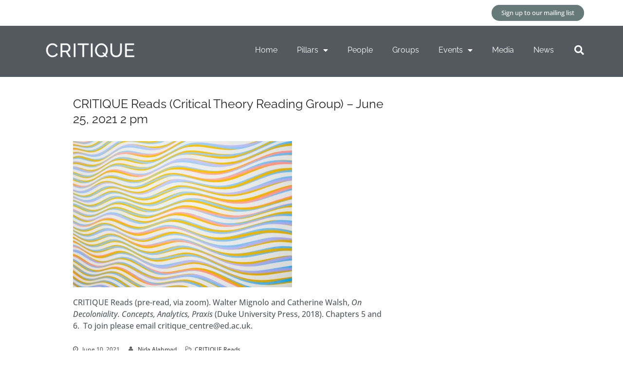

--- FILE ---
content_type: text/html; charset=UTF-8
request_url: https://critique.sps.ed.ac.uk/critique-reads-critical-theory-reading-group-june-25-2021-2-pm/
body_size: 62791
content:
<!DOCTYPE html>
<html lang="en-US">
<head>
	<meta charset="UTF-8">
	<meta name="viewport" content="width=device-width, initial-scale=1.0">
	<title>CRITIQUE Reads (Critical Theory Reading Group) – June 25, 2021 2 pm &#8211; CRITIQUE</title>
<meta name='robots' content='max-image-preview:large' />
<link rel="alternate" type="application/rss+xml" title="CRITIQUE &raquo; Feed" href="https://critique.sps.ed.ac.uk/feed/" />
<link rel="alternate" type="application/rss+xml" title="CRITIQUE &raquo; Comments Feed" href="https://critique.sps.ed.ac.uk/comments/feed/" />
<script type="text/javascript">
/* <![CDATA[ */
window._wpemojiSettings = {"baseUrl":"https:\/\/s.w.org\/images\/core\/emoji\/15.0.3\/72x72\/","ext":".png","svgUrl":"https:\/\/s.w.org\/images\/core\/emoji\/15.0.3\/svg\/","svgExt":".svg","source":{"concatemoji":"https:\/\/critique.sps.ed.ac.uk\/wp-includes\/js\/wp-emoji-release.min.js?ver=6.5.7"}};
/*! This file is auto-generated */
!function(i,n){var o,s,e;function c(e){try{var t={supportTests:e,timestamp:(new Date).valueOf()};sessionStorage.setItem(o,JSON.stringify(t))}catch(e){}}function p(e,t,n){e.clearRect(0,0,e.canvas.width,e.canvas.height),e.fillText(t,0,0);var t=new Uint32Array(e.getImageData(0,0,e.canvas.width,e.canvas.height).data),r=(e.clearRect(0,0,e.canvas.width,e.canvas.height),e.fillText(n,0,0),new Uint32Array(e.getImageData(0,0,e.canvas.width,e.canvas.height).data));return t.every(function(e,t){return e===r[t]})}function u(e,t,n){switch(t){case"flag":return n(e,"\ud83c\udff3\ufe0f\u200d\u26a7\ufe0f","\ud83c\udff3\ufe0f\u200b\u26a7\ufe0f")?!1:!n(e,"\ud83c\uddfa\ud83c\uddf3","\ud83c\uddfa\u200b\ud83c\uddf3")&&!n(e,"\ud83c\udff4\udb40\udc67\udb40\udc62\udb40\udc65\udb40\udc6e\udb40\udc67\udb40\udc7f","\ud83c\udff4\u200b\udb40\udc67\u200b\udb40\udc62\u200b\udb40\udc65\u200b\udb40\udc6e\u200b\udb40\udc67\u200b\udb40\udc7f");case"emoji":return!n(e,"\ud83d\udc26\u200d\u2b1b","\ud83d\udc26\u200b\u2b1b")}return!1}function f(e,t,n){var r="undefined"!=typeof WorkerGlobalScope&&self instanceof WorkerGlobalScope?new OffscreenCanvas(300,150):i.createElement("canvas"),a=r.getContext("2d",{willReadFrequently:!0}),o=(a.textBaseline="top",a.font="600 32px Arial",{});return e.forEach(function(e){o[e]=t(a,e,n)}),o}function t(e){var t=i.createElement("script");t.src=e,t.defer=!0,i.head.appendChild(t)}"undefined"!=typeof Promise&&(o="wpEmojiSettingsSupports",s=["flag","emoji"],n.supports={everything:!0,everythingExceptFlag:!0},e=new Promise(function(e){i.addEventListener("DOMContentLoaded",e,{once:!0})}),new Promise(function(t){var n=function(){try{var e=JSON.parse(sessionStorage.getItem(o));if("object"==typeof e&&"number"==typeof e.timestamp&&(new Date).valueOf()<e.timestamp+604800&&"object"==typeof e.supportTests)return e.supportTests}catch(e){}return null}();if(!n){if("undefined"!=typeof Worker&&"undefined"!=typeof OffscreenCanvas&&"undefined"!=typeof URL&&URL.createObjectURL&&"undefined"!=typeof Blob)try{var e="postMessage("+f.toString()+"("+[JSON.stringify(s),u.toString(),p.toString()].join(",")+"));",r=new Blob([e],{type:"text/javascript"}),a=new Worker(URL.createObjectURL(r),{name:"wpTestEmojiSupports"});return void(a.onmessage=function(e){c(n=e.data),a.terminate(),t(n)})}catch(e){}c(n=f(s,u,p))}t(n)}).then(function(e){for(var t in e)n.supports[t]=e[t],n.supports.everything=n.supports.everything&&n.supports[t],"flag"!==t&&(n.supports.everythingExceptFlag=n.supports.everythingExceptFlag&&n.supports[t]);n.supports.everythingExceptFlag=n.supports.everythingExceptFlag&&!n.supports.flag,n.DOMReady=!1,n.readyCallback=function(){n.DOMReady=!0}}).then(function(){return e}).then(function(){var e;n.supports.everything||(n.readyCallback(),(e=n.source||{}).concatemoji?t(e.concatemoji):e.wpemoji&&e.twemoji&&(t(e.twemoji),t(e.wpemoji)))}))}((window,document),window._wpemojiSettings);
/* ]]> */
</script>
			<style>
			#wp-admin-bar-layers-edit-layout .ab-icon:before{
				font-family: "layers-interface" !important;
				content: "\e62f" !important;
				font-size: 16px !important;
			}
			</style>
		<link rel='stylesheet' id='premium-addons-css' href='https://critique.sps.ed.ac.uk/wp-content/plugins/premium-addons-for-elementor/assets/frontend/min-css/premium-addons.min.css?ver=4.11.46' type='text/css' media='all' />
<style id='wp-emoji-styles-inline-css' type='text/css'>

	img.wp-smiley, img.emoji {
		display: inline !important;
		border: none !important;
		box-shadow: none !important;
		height: 1em !important;
		width: 1em !important;
		margin: 0 0.07em !important;
		vertical-align: -0.1em !important;
		background: none !important;
		padding: 0 !important;
	}
</style>
<link rel='stylesheet' id='wp-block-library-css' href='https://critique.sps.ed.ac.uk/wp-includes/css/dist/block-library/style.min.css?ver=6.5.7' type='text/css' media='all' />
<style id='classic-theme-styles-inline-css' type='text/css'>
/*! This file is auto-generated */
.wp-block-button__link{color:#fff;background-color:#32373c;border-radius:9999px;box-shadow:none;text-decoration:none;padding:calc(.667em + 2px) calc(1.333em + 2px);font-size:1.125em}.wp-block-file__button{background:#32373c;color:#fff;text-decoration:none}
</style>
<style id='global-styles-inline-css' type='text/css'>
body{--wp--preset--color--black: #000000;--wp--preset--color--cyan-bluish-gray: #abb8c3;--wp--preset--color--white: #ffffff;--wp--preset--color--pale-pink: #f78da7;--wp--preset--color--vivid-red: #cf2e2e;--wp--preset--color--luminous-vivid-orange: #ff6900;--wp--preset--color--luminous-vivid-amber: #fcb900;--wp--preset--color--light-green-cyan: #7bdcb5;--wp--preset--color--vivid-green-cyan: #00d084;--wp--preset--color--pale-cyan-blue: #8ed1fc;--wp--preset--color--vivid-cyan-blue: #0693e3;--wp--preset--color--vivid-purple: #9b51e0;--wp--preset--gradient--vivid-cyan-blue-to-vivid-purple: linear-gradient(135deg,rgba(6,147,227,1) 0%,rgb(155,81,224) 100%);--wp--preset--gradient--light-green-cyan-to-vivid-green-cyan: linear-gradient(135deg,rgb(122,220,180) 0%,rgb(0,208,130) 100%);--wp--preset--gradient--luminous-vivid-amber-to-luminous-vivid-orange: linear-gradient(135deg,rgba(252,185,0,1) 0%,rgba(255,105,0,1) 100%);--wp--preset--gradient--luminous-vivid-orange-to-vivid-red: linear-gradient(135deg,rgba(255,105,0,1) 0%,rgb(207,46,46) 100%);--wp--preset--gradient--very-light-gray-to-cyan-bluish-gray: linear-gradient(135deg,rgb(238,238,238) 0%,rgb(169,184,195) 100%);--wp--preset--gradient--cool-to-warm-spectrum: linear-gradient(135deg,rgb(74,234,220) 0%,rgb(151,120,209) 20%,rgb(207,42,186) 40%,rgb(238,44,130) 60%,rgb(251,105,98) 80%,rgb(254,248,76) 100%);--wp--preset--gradient--blush-light-purple: linear-gradient(135deg,rgb(255,206,236) 0%,rgb(152,150,240) 100%);--wp--preset--gradient--blush-bordeaux: linear-gradient(135deg,rgb(254,205,165) 0%,rgb(254,45,45) 50%,rgb(107,0,62) 100%);--wp--preset--gradient--luminous-dusk: linear-gradient(135deg,rgb(255,203,112) 0%,rgb(199,81,192) 50%,rgb(65,88,208) 100%);--wp--preset--gradient--pale-ocean: linear-gradient(135deg,rgb(255,245,203) 0%,rgb(182,227,212) 50%,rgb(51,167,181) 100%);--wp--preset--gradient--electric-grass: linear-gradient(135deg,rgb(202,248,128) 0%,rgb(113,206,126) 100%);--wp--preset--gradient--midnight: linear-gradient(135deg,rgb(2,3,129) 0%,rgb(40,116,252) 100%);--wp--preset--font-size--small: 13px;--wp--preset--font-size--medium: 20px;--wp--preset--font-size--large: 36px;--wp--preset--font-size--x-large: 42px;--wp--preset--spacing--20: 0.44rem;--wp--preset--spacing--30: 0.67rem;--wp--preset--spacing--40: 1rem;--wp--preset--spacing--50: 1.5rem;--wp--preset--spacing--60: 2.25rem;--wp--preset--spacing--70: 3.38rem;--wp--preset--spacing--80: 5.06rem;--wp--preset--shadow--natural: 6px 6px 9px rgba(0, 0, 0, 0.2);--wp--preset--shadow--deep: 12px 12px 50px rgba(0, 0, 0, 0.4);--wp--preset--shadow--sharp: 6px 6px 0px rgba(0, 0, 0, 0.2);--wp--preset--shadow--outlined: 6px 6px 0px -3px rgba(255, 255, 255, 1), 6px 6px rgba(0, 0, 0, 1);--wp--preset--shadow--crisp: 6px 6px 0px rgba(0, 0, 0, 1);}:where(.is-layout-flex){gap: 0.5em;}:where(.is-layout-grid){gap: 0.5em;}body .is-layout-flex{display: flex;}body .is-layout-flex{flex-wrap: wrap;align-items: center;}body .is-layout-flex > *{margin: 0;}body .is-layout-grid{display: grid;}body .is-layout-grid > *{margin: 0;}:where(.wp-block-columns.is-layout-flex){gap: 2em;}:where(.wp-block-columns.is-layout-grid){gap: 2em;}:where(.wp-block-post-template.is-layout-flex){gap: 1.25em;}:where(.wp-block-post-template.is-layout-grid){gap: 1.25em;}.has-black-color{color: var(--wp--preset--color--black) !important;}.has-cyan-bluish-gray-color{color: var(--wp--preset--color--cyan-bluish-gray) !important;}.has-white-color{color: var(--wp--preset--color--white) !important;}.has-pale-pink-color{color: var(--wp--preset--color--pale-pink) !important;}.has-vivid-red-color{color: var(--wp--preset--color--vivid-red) !important;}.has-luminous-vivid-orange-color{color: var(--wp--preset--color--luminous-vivid-orange) !important;}.has-luminous-vivid-amber-color{color: var(--wp--preset--color--luminous-vivid-amber) !important;}.has-light-green-cyan-color{color: var(--wp--preset--color--light-green-cyan) !important;}.has-vivid-green-cyan-color{color: var(--wp--preset--color--vivid-green-cyan) !important;}.has-pale-cyan-blue-color{color: var(--wp--preset--color--pale-cyan-blue) !important;}.has-vivid-cyan-blue-color{color: var(--wp--preset--color--vivid-cyan-blue) !important;}.has-vivid-purple-color{color: var(--wp--preset--color--vivid-purple) !important;}.has-black-background-color{background-color: var(--wp--preset--color--black) !important;}.has-cyan-bluish-gray-background-color{background-color: var(--wp--preset--color--cyan-bluish-gray) !important;}.has-white-background-color{background-color: var(--wp--preset--color--white) !important;}.has-pale-pink-background-color{background-color: var(--wp--preset--color--pale-pink) !important;}.has-vivid-red-background-color{background-color: var(--wp--preset--color--vivid-red) !important;}.has-luminous-vivid-orange-background-color{background-color: var(--wp--preset--color--luminous-vivid-orange) !important;}.has-luminous-vivid-amber-background-color{background-color: var(--wp--preset--color--luminous-vivid-amber) !important;}.has-light-green-cyan-background-color{background-color: var(--wp--preset--color--light-green-cyan) !important;}.has-vivid-green-cyan-background-color{background-color: var(--wp--preset--color--vivid-green-cyan) !important;}.has-pale-cyan-blue-background-color{background-color: var(--wp--preset--color--pale-cyan-blue) !important;}.has-vivid-cyan-blue-background-color{background-color: var(--wp--preset--color--vivid-cyan-blue) !important;}.has-vivid-purple-background-color{background-color: var(--wp--preset--color--vivid-purple) !important;}.has-black-border-color{border-color: var(--wp--preset--color--black) !important;}.has-cyan-bluish-gray-border-color{border-color: var(--wp--preset--color--cyan-bluish-gray) !important;}.has-white-border-color{border-color: var(--wp--preset--color--white) !important;}.has-pale-pink-border-color{border-color: var(--wp--preset--color--pale-pink) !important;}.has-vivid-red-border-color{border-color: var(--wp--preset--color--vivid-red) !important;}.has-luminous-vivid-orange-border-color{border-color: var(--wp--preset--color--luminous-vivid-orange) !important;}.has-luminous-vivid-amber-border-color{border-color: var(--wp--preset--color--luminous-vivid-amber) !important;}.has-light-green-cyan-border-color{border-color: var(--wp--preset--color--light-green-cyan) !important;}.has-vivid-green-cyan-border-color{border-color: var(--wp--preset--color--vivid-green-cyan) !important;}.has-pale-cyan-blue-border-color{border-color: var(--wp--preset--color--pale-cyan-blue) !important;}.has-vivid-cyan-blue-border-color{border-color: var(--wp--preset--color--vivid-cyan-blue) !important;}.has-vivid-purple-border-color{border-color: var(--wp--preset--color--vivid-purple) !important;}.has-vivid-cyan-blue-to-vivid-purple-gradient-background{background: var(--wp--preset--gradient--vivid-cyan-blue-to-vivid-purple) !important;}.has-light-green-cyan-to-vivid-green-cyan-gradient-background{background: var(--wp--preset--gradient--light-green-cyan-to-vivid-green-cyan) !important;}.has-luminous-vivid-amber-to-luminous-vivid-orange-gradient-background{background: var(--wp--preset--gradient--luminous-vivid-amber-to-luminous-vivid-orange) !important;}.has-luminous-vivid-orange-to-vivid-red-gradient-background{background: var(--wp--preset--gradient--luminous-vivid-orange-to-vivid-red) !important;}.has-very-light-gray-to-cyan-bluish-gray-gradient-background{background: var(--wp--preset--gradient--very-light-gray-to-cyan-bluish-gray) !important;}.has-cool-to-warm-spectrum-gradient-background{background: var(--wp--preset--gradient--cool-to-warm-spectrum) !important;}.has-blush-light-purple-gradient-background{background: var(--wp--preset--gradient--blush-light-purple) !important;}.has-blush-bordeaux-gradient-background{background: var(--wp--preset--gradient--blush-bordeaux) !important;}.has-luminous-dusk-gradient-background{background: var(--wp--preset--gradient--luminous-dusk) !important;}.has-pale-ocean-gradient-background{background: var(--wp--preset--gradient--pale-ocean) !important;}.has-electric-grass-gradient-background{background: var(--wp--preset--gradient--electric-grass) !important;}.has-midnight-gradient-background{background: var(--wp--preset--gradient--midnight) !important;}.has-small-font-size{font-size: var(--wp--preset--font-size--small) !important;}.has-medium-font-size{font-size: var(--wp--preset--font-size--medium) !important;}.has-large-font-size{font-size: var(--wp--preset--font-size--large) !important;}.has-x-large-font-size{font-size: var(--wp--preset--font-size--x-large) !important;}
.wp-block-navigation a:where(:not(.wp-element-button)){color: inherit;}
:where(.wp-block-post-template.is-layout-flex){gap: 1.25em;}:where(.wp-block-post-template.is-layout-grid){gap: 1.25em;}
:where(.wp-block-columns.is-layout-flex){gap: 2em;}:where(.wp-block-columns.is-layout-grid){gap: 2em;}
.wp-block-pullquote{font-size: 1.5em;line-height: 1.6;}
</style>
<link rel='stylesheet' id='layers-framework-css' href='https://critique.sps.ed.ac.uk/wp-content/themes/layers-elementor/assets/css/framework.css?ver=1.0.2' type='text/css' media='all' />
<link rel='stylesheet' id='layers-components-css' href='https://critique.sps.ed.ac.uk/wp-content/themes/layers-elementor/assets/css/components.css?ver=1.0.2' type='text/css' media='all' />
<link rel='stylesheet' id='layers-responsive-css' href='https://critique.sps.ed.ac.uk/wp-content/themes/layers-elementor/assets/css/responsive.css?ver=1.0.2' type='text/css' media='all' />
<link rel='stylesheet' id='layers-icon-fonts-css' href='https://critique.sps.ed.ac.uk/wp-content/themes/layers-elementor/assets/css/layers-icons.css?ver=1.0.2' type='text/css' media='all' />
<link rel='stylesheet' id='layers-pro-css' href='https://critique.sps.ed.ac.uk/wp-content/themes/layers-elementor/assets/css/layers-pro.css?ver=1.0.2' type='text/css' media='all' />
<link rel='stylesheet' id='elementor-frontend-css' href='https://critique.sps.ed.ac.uk/wp-content/plugins/elementor/assets/css/frontend.min.css?ver=3.29.2' type='text/css' media='all' />
<link rel='stylesheet' id='widget-image-css' href='https://critique.sps.ed.ac.uk/wp-content/plugins/elementor/assets/css/widget-image.min.css?ver=3.29.2' type='text/css' media='all' />
<link rel='stylesheet' id='widget-nav-menu-css' href='https://critique.sps.ed.ac.uk/wp-content/plugins/elementor-pro/assets/css/widget-nav-menu.min.css?ver=3.27.0' type='text/css' media='all' />
<link rel='stylesheet' id='widget-search-form-css' href='https://critique.sps.ed.ac.uk/wp-content/plugins/elementor-pro/assets/css/widget-search-form.min.css?ver=3.27.0' type='text/css' media='all' />
<link rel='stylesheet' id='elementor-icons-shared-0-css' href='https://critique.sps.ed.ac.uk/wp-content/plugins/elementor/assets/lib/font-awesome/css/fontawesome.min.css?ver=5.15.3' type='text/css' media='all' />
<link rel='stylesheet' id='elementor-icons-fa-solid-css' href='https://critique.sps.ed.ac.uk/wp-content/plugins/elementor/assets/lib/font-awesome/css/solid.min.css?ver=5.15.3' type='text/css' media='all' />
<link rel='stylesheet' id='widget-divider-css' href='https://critique.sps.ed.ac.uk/wp-content/plugins/elementor/assets/css/widget-divider.min.css?ver=3.29.2' type='text/css' media='all' />
<link rel='stylesheet' id='widget-social-icons-css' href='https://critique.sps.ed.ac.uk/wp-content/plugins/elementor/assets/css/widget-social-icons.min.css?ver=3.29.2' type='text/css' media='all' />
<link rel='stylesheet' id='e-apple-webkit-css' href='https://critique.sps.ed.ac.uk/wp-content/plugins/elementor/assets/css/conditionals/apple-webkit.min.css?ver=3.29.2' type='text/css' media='all' />
<link rel='stylesheet' id='widget-icon-list-css' href='https://critique.sps.ed.ac.uk/wp-content/plugins/elementor/assets/css/widget-icon-list.min.css?ver=3.29.2' type='text/css' media='all' />
<link rel='stylesheet' id='e-shapes-css' href='https://critique.sps.ed.ac.uk/wp-content/plugins/elementor/assets/css/conditionals/shapes.min.css?ver=3.29.2' type='text/css' media='all' />
<link rel='stylesheet' id='widget-heading-css' href='https://critique.sps.ed.ac.uk/wp-content/plugins/elementor/assets/css/widget-heading.min.css?ver=3.29.2' type='text/css' media='all' />
<link rel='stylesheet' id='elementor-icons-css' href='https://critique.sps.ed.ac.uk/wp-content/plugins/elementor/assets/lib/eicons/css/elementor-icons.min.css?ver=5.40.0' type='text/css' media='all' />
<link rel='stylesheet' id='elementor-post-13-css' href='https://critique.sps.ed.ac.uk/wp-content/uploads/elementor/css/post-13.css?ver=1734670186' type='text/css' media='all' />
<link rel='stylesheet' id='elementor-post-114-css' href='https://critique.sps.ed.ac.uk/wp-content/uploads/elementor/css/post-114.css?ver=1734670187' type='text/css' media='all' />
<link rel='stylesheet' id='elementor-post-23-css' href='https://critique.sps.ed.ac.uk/wp-content/uploads/elementor/css/post-23.css?ver=1749395208' type='text/css' media='all' />
<link rel='stylesheet' id='layers-style-css' href='https://critique.sps.ed.ac.uk/wp-content/themes/layers-elementor/style.css?ver=1.0.2' type='text/css' media='all' />
<link rel='stylesheet' id='elementor-gf-local-roboto-css' href='https://critique.sps.ed.ac.uk/wp-content/uploads/elementor/google-fonts/css/roboto.css?ver=1742273286' type='text/css' media='all' />
<link rel='stylesheet' id='elementor-gf-local-robotoslab-css' href='https://critique.sps.ed.ac.uk/wp-content/uploads/elementor/google-fonts/css/robotoslab.css?ver=1742273290' type='text/css' media='all' />
<link rel='stylesheet' id='elementor-gf-local-opensans-css' href='https://critique.sps.ed.ac.uk/wp-content/uploads/elementor/google-fonts/css/opensans.css?ver=1742273300' type='text/css' media='all' />
<link rel='stylesheet' id='elementor-gf-local-raleway-css' href='https://critique.sps.ed.ac.uk/wp-content/uploads/elementor/google-fonts/css/raleway.css?ver=1742273306' type='text/css' media='all' />
<link rel='stylesheet' id='elementor-icons-fa-brands-css' href='https://critique.sps.ed.ac.uk/wp-content/plugins/elementor/assets/lib/font-awesome/css/brands.min.css?ver=5.15.3' type='text/css' media='all' />
<link rel='stylesheet' id='elementor-icons-fa-regular-css' href='https://critique.sps.ed.ac.uk/wp-content/plugins/elementor/assets/lib/font-awesome/css/regular.min.css?ver=5.15.3' type='text/css' media='all' />
<script type="text/javascript" src="https://critique.sps.ed.ac.uk/wp-includes/js/jquery/jquery.min.js?ver=3.7.1" id="jquery-core-js"></script>
<script type="text/javascript" src="https://critique.sps.ed.ac.uk/wp-includes/js/jquery/jquery-migrate.min.js?ver=3.4.1" id="jquery-migrate-js"></script>
<script type="text/javascript" src="https://critique.sps.ed.ac.uk/wp-content/themes/layers-elementor/assets/js/plugins.js?ver=1.0.2" id="layers-plugins-js"></script>
<script type="text/javascript" id="layers-framework-js-extra">
/* <![CDATA[ */
var layers_script_settings = {"header_sticky_breakpoint":"270"};
/* ]]> */
</script>
<script type="text/javascript" src="https://critique.sps.ed.ac.uk/wp-content/themes/layers-elementor/assets/js/layers.framework.js?ver=1.0.2" id="layers-framework-js"></script>
<script type="text/javascript" src="https://critique.sps.ed.ac.uk/wp-content/themes/layers-elementor/assets/js/layers-pro.js?ver=1.0.2" id="layers-pro-js"></script>
<link rel="https://api.w.org/" href="https://critique.sps.ed.ac.uk/wp-json/" /><link rel="alternate" type="application/json" href="https://critique.sps.ed.ac.uk/wp-json/wp/v2/posts/1338" /><link rel="EditURI" type="application/rsd+xml" title="RSD" href="https://critique.sps.ed.ac.uk/xmlrpc.php?rsd" />
<meta name="generator" content="WordPress 6.5.7" />
<link rel="canonical" href="https://critique.sps.ed.ac.uk/critique-reads-critical-theory-reading-group-june-25-2021-2-pm/" />
<link rel='shortlink' href='https://critique.sps.ed.ac.uk/?p=1338' />
<link rel="alternate" type="application/json+oembed" href="https://critique.sps.ed.ac.uk/wp-json/oembed/1.0/embed?url=https%3A%2F%2Fcritique.sps.ed.ac.uk%2Fcritique-reads-critical-theory-reading-group-june-25-2021-2-pm%2F" />
<link rel="alternate" type="text/xml+oembed" href="https://critique.sps.ed.ac.uk/wp-json/oembed/1.0/embed?url=https%3A%2F%2Fcritique.sps.ed.ac.uk%2Fcritique-reads-critical-theory-reading-group-june-25-2021-2-pm%2F&#038;format=xml" />
<!-- Analytics by WP Statistics - https://wp-statistics.com -->
<style type="text/css" id="layers-inline-styles-header">

 .header-site.invert .nav-horizontal > ul > li > a, .header-site .nav-horizontal > ul > li > a, .header-search a { border-radius: 4px;} 

 input[type="button"], input[type="submit"], button, .button, .form-submit input[type="submit"] { border-width: 0px;border-radius: 4px;} 

 .invert input[type="button"], .invert input[type="submit"], .invert button, .invert .button, .invert .form-submit input[type="submit"] { border-width: 0px;border-radius: 0px;} 

 .header-site, .header-site.header-sticky { background-color: #F3F3F3;} 

.footer-site {background-color: #F3F3F3;}

.sidebar .well {background-color: #FFFFFF;}</style>			<meta property="og:title" content="CRITIQUE Reads (Critical Theory Reading Group) – June 25, 2021 2 pm" />
							<meta property="og:description" content="CRITIQUE Reads (pre-read, via zoom). Walter Mignolo and Catherine Walsh, On Decoloniality. Concepts, Analytics, Praxis (Duke University Press, 2018). Chapters 5 and 6.  To join please email critique_centre@ed.ac.uk." />
						<meta property="og:type" content="website" />
			<meta property="og:url" content="https://critique.sps.ed.ac.uk/critique-reads-critical-theory-reading-group-june-25-2021-2-pm/" />
							<meta property="og:image" content="https://critique.sps.ed.ac.uk/wp-content/uploads/2021/05/pexels-dom-j-310452.jpg" />
					<meta name="generator" content="Elementor 3.29.2; features: additional_custom_breakpoints, e_local_google_fonts; settings: css_print_method-external, google_font-enabled, font_display-auto">
<style type="text/css">.recentcomments a{display:inline !important;padding:0 !important;margin:0 !important;}</style>			<style>
				.e-con.e-parent:nth-of-type(n+4):not(.e-lazyloaded):not(.e-no-lazyload),
				.e-con.e-parent:nth-of-type(n+4):not(.e-lazyloaded):not(.e-no-lazyload) * {
					background-image: none !important;
				}
				@media screen and (max-height: 1024px) {
					.e-con.e-parent:nth-of-type(n+3):not(.e-lazyloaded):not(.e-no-lazyload),
					.e-con.e-parent:nth-of-type(n+3):not(.e-lazyloaded):not(.e-no-lazyload) * {
						background-image: none !important;
					}
				}
				@media screen and (max-height: 640px) {
					.e-con.e-parent:nth-of-type(n+2):not(.e-lazyloaded):not(.e-no-lazyload),
					.e-con.e-parent:nth-of-type(n+2):not(.e-lazyloaded):not(.e-no-lazyload) * {
						background-image: none !important;
					}
				}
			</style>
			<link rel="icon" href="https://critique.sps.ed.ac.uk/wp-content/uploads/2020/08/cropped-favicon-32x32.jpg" sizes="32x32" />
<link rel="icon" href="https://critique.sps.ed.ac.uk/wp-content/uploads/2020/08/cropped-favicon-192x192.jpg" sizes="192x192" />
<link rel="apple-touch-icon" href="https://critique.sps.ed.ac.uk/wp-content/uploads/2020/08/cropped-favicon-180x180.jpg" />
<meta name="msapplication-TileImage" content="https://critique.sps.ed.ac.uk/wp-content/uploads/2020/08/cropped-favicon-270x270.jpg" />
		<style type="text/css" id="wp-custom-css">
			div.layers-content-main {padding-top: 0; padding-bottom: 20px;}
h5.meta-info {
	display: none;
}
.section-title.large .heading {
    font-size: 2.5rem;
    line-height: 1.25;
		margin-top: 40px;
}

.profile-block {
	background-color: #6E7D80;
}

.profile-block a {
	color: #FFF !important;
}		</style>
		</head>
<body class="post-template-default single single-post postid-1338 single-format-standard wp-custom-logo body-header-logo-left layers-post-page right-sidebar layers-pro-active layers-animate opacity-0 elementor-default elementor-kit-13">
	<div class="wrapper invert off-canvas-right" id="off-canvas-right">
    <a class="close-canvas" data-toggle="#off-canvas-right" data-toggle-class="open">
        <i class="l-close"></i>
        Close    </a>

    <div class="content nav-mobile clearfix">
        <nav class="nav nav-vertical"><ul id="menu-main-menu" class="menu"><li id="menu-item-120" class="menu-item menu-item-type-post_type menu-item-object-page menu-item-home menu-item-120"><a href="https://critique.sps.ed.ac.uk/">Home</a></li>
<li id="menu-item-265" class="menu-item menu-item-type-post_type menu-item-object-page menu-item-has-children menu-item-265"><a href="https://critique.sps.ed.ac.uk/pillars/">Pillars</a>
<ul class="sub-menu">
	<li id="menu-item-268" class="menu-item menu-item-type-post_type menu-item-object-page menu-item-268"><a href="https://critique.sps.ed.ac.uk/ethics/">Ethics</a></li>
	<li id="menu-item-267" class="menu-item menu-item-type-post_type menu-item-object-page menu-item-267"><a href="https://critique.sps.ed.ac.uk/critique/">Critique</a></li>
	<li id="menu-item-266" class="menu-item menu-item-type-post_type menu-item-object-page menu-item-266"><a href="https://critique.sps.ed.ac.uk/praxis/">Praxis</a></li>
</ul>
</li>
<li id="menu-item-121" class="menu-item menu-item-type-post_type menu-item-object-page menu-item-121"><a href="https://critique.sps.ed.ac.uk/people/">People</a></li>
<li id="menu-item-2403" class="menu-item menu-item-type-post_type menu-item-object-page menu-item-2403"><a href="https://critique.sps.ed.ac.uk/groups/">Groups</a></li>
<li id="menu-item-559" class="menu-item menu-item-type-post_type menu-item-object-page menu-item-has-children menu-item-559"><a href="https://critique.sps.ed.ac.uk/category-events-past-events/">Events</a>
<ul class="sub-menu">
	<li id="menu-item-578" class="menu-item menu-item-type-taxonomy menu-item-object-category menu-item-578"><a href="https://critique.sps.ed.ac.uk/category/events/seminars-and-workshops/">Lectures, Seminars and Workshops</a></li>
	<li id="menu-item-582" class="menu-item menu-item-type-taxonomy menu-item-object-category current-post-ancestor current-menu-parent current-post-parent menu-item-582"><a href="https://critique.sps.ed.ac.uk/category/events/critique-reads/">CRITIQUE Reads</a></li>
	<li id="menu-item-2045" class="menu-item menu-item-type-post_type menu-item-object-page menu-item-2045"><a href="https://critique.sps.ed.ac.uk/critique-writes/">CRITIQUE Writes | March &#8211; May 2024</a></li>
	<li id="menu-item-929" class="menu-item menu-item-type-taxonomy menu-item-object-category menu-item-929"><a href="https://critique.sps.ed.ac.uk/category/events/past-events/">Past Events</a></li>
</ul>
</li>
<li id="menu-item-737" class="menu-item menu-item-type-taxonomy menu-item-object-category menu-item-737"><a href="https://critique.sps.ed.ac.uk/category/events/exchanges/">Media</a></li>
<li id="menu-item-376" class="menu-item menu-item-type-taxonomy menu-item-object-category menu-item-376"><a href="https://critique.sps.ed.ac.uk/category/news/">News</a></li>
</ul></nav>    </div>
    <aside id="search-2" class="content widget widget_search"><form role="search" method="get" class="search-form" action="https://critique.sps.ed.ac.uk/">
				<label>
					<span class="screen-reader-text">Search for:</span>
					<input type="search" class="search-field" placeholder="Search &hellip;" value="" name="s" />
				</label>
				<input type="submit" class="search-submit" value="Search" />
			</form></aside>
		<aside id="recent-posts-2" class="content widget widget_recent_entries">
		<h5 class="section-nav-title">Recent Posts</h5>
		<ul>
											<li>
					<a href="https://critique.sps.ed.ac.uk/the-stale-grammar-of-the-settler-colonialism-framing-nida-alahmad-5-nov/">The Stale Grammar of the Settler-Colonialism Framing in the Palestine/Israel Context &#8211; Nida Alahmad (5 Nov)</a>
											<span class="post-date">October 14, 2025</span>
									</li>
											<li>
					<a href="https://critique.sps.ed.ac.uk/pets-power-and-legitimacy-critique-ptrg-seminar-29th-oct/">Teaching and learning in a world on fire &#8211; CRITIQUE-PTRG Seminar (29th Oct)</a>
											<span class="post-date">October 14, 2025</span>
									</li>
											<li>
					<a href="https://critique.sps.ed.ac.uk/habits-of-affluence-ptrg-critique-seminar-with-jan-slaby-22-oct/">Habits of Affluence &#8211; PTRG-CRITIQUE Seminar with Jan Slaby (22 Oct)</a>
											<span class="post-date">October 13, 2025</span>
									</li>
											<li>
					<a href="https://critique.sps.ed.ac.uk/misunderstanding-anticolonial-solidarity-critique-ptrg-seminar-with-jared-holley-08-october/">(Mis)understanding (Anti)colonial Solidarity &#8211; CRITIQUE-PTRG Seminar with Jared Holley (08 October)</a>
											<span class="post-date">October 12, 2025</span>
									</li>
											<li>
					<a href="https://critique.sps.ed.ac.uk/pets-power-and-legitimacy-critique-eehn-reading-group-20th-nov/">Pets, Power, and Legitimacy &#8211; CRITIQUE-EEHN Reading Group (20th Nov)</a>
											<span class="post-date">October 12, 2025</span>
									</li>
					</ul>

		</aside><aside id="recent-comments-2" class="content widget widget_recent_comments"><h5 class="section-nav-title">Recent Comments</h5><ul id="recentcomments"></ul></aside></div>		<div class="wrapper-site">
				<div data-elementor-type="header" data-elementor-id="114" class="elementor elementor-114 elementor-location-header" data-elementor-post-type="elementor_library">
					<section class="elementor-section elementor-top-section elementor-element elementor-element-410fc36 elementor-section-boxed elementor-section-height-default elementor-section-height-default" data-id="410fc36" data-element_type="section">
						<div class="elementor-container elementor-column-gap-default">
					<div class="elementor-column elementor-col-50 elementor-top-column elementor-element elementor-element-9fc112f" data-id="9fc112f" data-element_type="column">
			<div class="elementor-widget-wrap">
							</div>
		</div>
				<div class="elementor-column elementor-col-50 elementor-top-column elementor-element elementor-element-a0c9a00" data-id="a0c9a00" data-element_type="column">
			<div class="elementor-widget-wrap elementor-element-populated">
						<div class="elementor-element elementor-element-3ed1c2a elementor-align-right elementor-widget elementor-widget-button" data-id="3ed1c2a" data-element_type="widget" data-widget_type="button.default">
				<div class="elementor-widget-container">
									<div class="elementor-button-wrapper">
					<a class="elementor-button elementor-button-link elementor-size-xs" href="/mailing">
						<span class="elementor-button-content-wrapper">
									<span class="elementor-button-text">Sign up to our mailing list</span>
					</span>
					</a>
				</div>
								</div>
				</div>
					</div>
		</div>
					</div>
		</section>
				<header class="elementor-section elementor-top-section elementor-element elementor-element-4ae213a0 elementor-section-content-middle elementor-section-height-min-height elementor-section-boxed elementor-section-height-default elementor-section-items-middle" data-id="4ae213a0" data-element_type="section" data-settings="{&quot;background_background&quot;:&quot;classic&quot;}">
						<div class="elementor-container elementor-column-gap-no">
					<div class="elementor-column elementor-col-25 elementor-top-column elementor-element elementor-element-30c15705" data-id="30c15705" data-element_type="column">
			<div class="elementor-widget-wrap elementor-element-populated">
						<div class="elementor-element elementor-element-9738813 elementor-widget elementor-widget-theme-site-logo elementor-widget-image" data-id="9738813" data-element_type="widget" data-widget_type="theme-site-logo.default">
				<div class="elementor-widget-container">
											<a href="https://critique.sps.ed.ac.uk">
			<img width="516" height="114" src="https://critique.sps.ed.ac.uk/wp-content/uploads/2020/06/White-transparent-web@2x.png" class="attachment-full size-full wp-image-504" alt="CRITIQUE - Centre for Ethics and Critical Thought" srcset="https://critique.sps.ed.ac.uk/wp-content/uploads/2020/06/White-transparent-web@2x.png 516w, https://critique.sps.ed.ac.uk/wp-content/uploads/2020/06/White-transparent-web@2x-300x66.png 300w" sizes="(max-width: 516px) 100vw, 516px" />				</a>
											</div>
				</div>
					</div>
		</div>
				<div class="elementor-column elementor-col-50 elementor-top-column elementor-element elementor-element-30db7fa3" data-id="30db7fa3" data-element_type="column">
			<div class="elementor-widget-wrap elementor-element-populated">
						<div class="elementor-element elementor-element-40c070e2 elementor-nav-menu__align-end elementor-nav-menu--stretch elementor-nav-menu--dropdown-tablet elementor-nav-menu__text-align-aside elementor-nav-menu--toggle elementor-nav-menu--burger elementor-widget elementor-widget-nav-menu" data-id="40c070e2" data-element_type="widget" data-settings="{&quot;full_width&quot;:&quot;stretch&quot;,&quot;layout&quot;:&quot;horizontal&quot;,&quot;submenu_icon&quot;:{&quot;value&quot;:&quot;&lt;i class=\&quot;fas fa-caret-down\&quot;&gt;&lt;\/i&gt;&quot;,&quot;library&quot;:&quot;fa-solid&quot;},&quot;toggle&quot;:&quot;burger&quot;}" data-widget_type="nav-menu.default">
				<div class="elementor-widget-container">
								<nav aria-label="Menu" class="elementor-nav-menu--main elementor-nav-menu__container elementor-nav-menu--layout-horizontal e--pointer-none">
				<ul id="menu-1-40c070e2" class="elementor-nav-menu"><li class="menu-item menu-item-type-post_type menu-item-object-page menu-item-home menu-item-120"><a href="https://critique.sps.ed.ac.uk/" class="elementor-item">Home</a></li>
<li class="menu-item menu-item-type-post_type menu-item-object-page menu-item-has-children menu-item-265"><a href="https://critique.sps.ed.ac.uk/pillars/" class="elementor-item">Pillars</a>
<ul class="sub-menu elementor-nav-menu--dropdown">
	<li class="menu-item menu-item-type-post_type menu-item-object-page menu-item-268"><a href="https://critique.sps.ed.ac.uk/ethics/" class="elementor-sub-item">Ethics</a></li>
	<li class="menu-item menu-item-type-post_type menu-item-object-page menu-item-267"><a href="https://critique.sps.ed.ac.uk/critique/" class="elementor-sub-item">Critique</a></li>
	<li class="menu-item menu-item-type-post_type menu-item-object-page menu-item-266"><a href="https://critique.sps.ed.ac.uk/praxis/" class="elementor-sub-item">Praxis</a></li>
</ul>
</li>
<li class="menu-item menu-item-type-post_type menu-item-object-page menu-item-121"><a href="https://critique.sps.ed.ac.uk/people/" class="elementor-item">People</a></li>
<li class="menu-item menu-item-type-post_type menu-item-object-page menu-item-2403"><a href="https://critique.sps.ed.ac.uk/groups/" class="elementor-item">Groups</a></li>
<li class="menu-item menu-item-type-post_type menu-item-object-page menu-item-has-children menu-item-559"><a href="https://critique.sps.ed.ac.uk/category-events-past-events/" class="elementor-item">Events</a>
<ul class="sub-menu elementor-nav-menu--dropdown">
	<li class="menu-item menu-item-type-taxonomy menu-item-object-category menu-item-578"><a href="https://critique.sps.ed.ac.uk/category/events/seminars-and-workshops/" class="elementor-sub-item">Lectures, Seminars and Workshops</a></li>
	<li class="menu-item menu-item-type-taxonomy menu-item-object-category current-post-ancestor current-menu-parent current-post-parent menu-item-582"><a href="https://critique.sps.ed.ac.uk/category/events/critique-reads/" class="elementor-sub-item">CRITIQUE Reads</a></li>
	<li class="menu-item menu-item-type-post_type menu-item-object-page menu-item-2045"><a href="https://critique.sps.ed.ac.uk/critique-writes/" class="elementor-sub-item">CRITIQUE Writes | March &#8211; May 2024</a></li>
	<li class="menu-item menu-item-type-taxonomy menu-item-object-category menu-item-929"><a href="https://critique.sps.ed.ac.uk/category/events/past-events/" class="elementor-sub-item">Past Events</a></li>
</ul>
</li>
<li class="menu-item menu-item-type-taxonomy menu-item-object-category menu-item-737"><a href="https://critique.sps.ed.ac.uk/category/events/exchanges/" class="elementor-item">Media</a></li>
<li class="menu-item menu-item-type-taxonomy menu-item-object-category menu-item-376"><a href="https://critique.sps.ed.ac.uk/category/news/" class="elementor-item">News</a></li>
</ul>			</nav>
					<div class="elementor-menu-toggle" role="button" tabindex="0" aria-label="Menu Toggle" aria-expanded="false">
			<i aria-hidden="true" role="presentation" class="elementor-menu-toggle__icon--open eicon-menu-bar"></i><i aria-hidden="true" role="presentation" class="elementor-menu-toggle__icon--close eicon-close"></i>		</div>
					<nav class="elementor-nav-menu--dropdown elementor-nav-menu__container" aria-hidden="true">
				<ul id="menu-2-40c070e2" class="elementor-nav-menu"><li class="menu-item menu-item-type-post_type menu-item-object-page menu-item-home menu-item-120"><a href="https://critique.sps.ed.ac.uk/" class="elementor-item" tabindex="-1">Home</a></li>
<li class="menu-item menu-item-type-post_type menu-item-object-page menu-item-has-children menu-item-265"><a href="https://critique.sps.ed.ac.uk/pillars/" class="elementor-item" tabindex="-1">Pillars</a>
<ul class="sub-menu elementor-nav-menu--dropdown">
	<li class="menu-item menu-item-type-post_type menu-item-object-page menu-item-268"><a href="https://critique.sps.ed.ac.uk/ethics/" class="elementor-sub-item" tabindex="-1">Ethics</a></li>
	<li class="menu-item menu-item-type-post_type menu-item-object-page menu-item-267"><a href="https://critique.sps.ed.ac.uk/critique/" class="elementor-sub-item" tabindex="-1">Critique</a></li>
	<li class="menu-item menu-item-type-post_type menu-item-object-page menu-item-266"><a href="https://critique.sps.ed.ac.uk/praxis/" class="elementor-sub-item" tabindex="-1">Praxis</a></li>
</ul>
</li>
<li class="menu-item menu-item-type-post_type menu-item-object-page menu-item-121"><a href="https://critique.sps.ed.ac.uk/people/" class="elementor-item" tabindex="-1">People</a></li>
<li class="menu-item menu-item-type-post_type menu-item-object-page menu-item-2403"><a href="https://critique.sps.ed.ac.uk/groups/" class="elementor-item" tabindex="-1">Groups</a></li>
<li class="menu-item menu-item-type-post_type menu-item-object-page menu-item-has-children menu-item-559"><a href="https://critique.sps.ed.ac.uk/category-events-past-events/" class="elementor-item" tabindex="-1">Events</a>
<ul class="sub-menu elementor-nav-menu--dropdown">
	<li class="menu-item menu-item-type-taxonomy menu-item-object-category menu-item-578"><a href="https://critique.sps.ed.ac.uk/category/events/seminars-and-workshops/" class="elementor-sub-item" tabindex="-1">Lectures, Seminars and Workshops</a></li>
	<li class="menu-item menu-item-type-taxonomy menu-item-object-category current-post-ancestor current-menu-parent current-post-parent menu-item-582"><a href="https://critique.sps.ed.ac.uk/category/events/critique-reads/" class="elementor-sub-item" tabindex="-1">CRITIQUE Reads</a></li>
	<li class="menu-item menu-item-type-post_type menu-item-object-page menu-item-2045"><a href="https://critique.sps.ed.ac.uk/critique-writes/" class="elementor-sub-item" tabindex="-1">CRITIQUE Writes | March &#8211; May 2024</a></li>
	<li class="menu-item menu-item-type-taxonomy menu-item-object-category menu-item-929"><a href="https://critique.sps.ed.ac.uk/category/events/past-events/" class="elementor-sub-item" tabindex="-1">Past Events</a></li>
</ul>
</li>
<li class="menu-item menu-item-type-taxonomy menu-item-object-category menu-item-737"><a href="https://critique.sps.ed.ac.uk/category/events/exchanges/" class="elementor-item" tabindex="-1">Media</a></li>
<li class="menu-item menu-item-type-taxonomy menu-item-object-category menu-item-376"><a href="https://critique.sps.ed.ac.uk/category/news/" class="elementor-item" tabindex="-1">News</a></li>
</ul>			</nav>
						</div>
				</div>
					</div>
		</div>
				<div class="elementor-column elementor-col-25 elementor-top-column elementor-element elementor-element-3a142f72" data-id="3a142f72" data-element_type="column">
			<div class="elementor-widget-wrap elementor-element-populated">
						<div class="elementor-element elementor-element-6129cfbf elementor-search-form--skin-full_screen elementor-widget elementor-widget-search-form" data-id="6129cfbf" data-element_type="widget" data-settings="{&quot;skin&quot;:&quot;full_screen&quot;}" data-widget_type="search-form.default">
				<div class="elementor-widget-container">
							<search role="search">
			<form class="elementor-search-form" action="https://critique.sps.ed.ac.uk" method="get">
												<div class="elementor-search-form__toggle" role="button" tabindex="0" aria-label="Search">
					<i aria-hidden="true" class="fas fa-search"></i>				</div>
								<div class="elementor-search-form__container">
					<label class="elementor-screen-only" for="elementor-search-form-6129cfbf">Search</label>

					
					<input id="elementor-search-form-6129cfbf" placeholder="Search..." class="elementor-search-form__input" type="search" name="s" value="">
					
					
										<div class="dialog-lightbox-close-button dialog-close-button" role="button" tabindex="0" aria-label="Close this search box.">
						<i aria-hidden="true" class="eicon-close"></i>					</div>
									</div>
			</form>
		</search>
						</div>
				</div>
					</div>
		</div>
					</div>
		</header>
				</div>
				<section id="wrapper-content" class="wrapper-content">

		<div class="layers-content-main clearfix post-1338 post type-post status-publish format-standard has-post-thumbnail hentry category-critique-reads container">
						<div class="grid">
				
				
											<article id="post-1338" class="column span-8">
								
	<header class="section-title large post-header">
									<h5 class="meta-info"><p><span class="meta-item meta-date"><i class="l-clock-o"></i> June 10, 2021</span></p></h5>										<h1 class="heading">CRITIQUE Reads (Critical Theory Reading Group) – June 25, 2021 2 pm</h1>
			</header>

		<div class="thumbnail push-bottom post-feature-thumbnail"><img width="450" height="300" src="https://critique.sps.ed.ac.uk/wp-content/uploads/2021/05/pexels-dom-j-310452-450x300.jpg" class="attachment-large size-large" alt="" decoding="async" srcset="https://critique.sps.ed.ac.uk/wp-content/uploads/2021/05/pexels-dom-j-310452-450x300.jpg 450w, https://critique.sps.ed.ac.uk/wp-content/uploads/2021/05/pexels-dom-j-310452-300x200.jpg 300w, https://critique.sps.ed.ac.uk/wp-content/uploads/2021/05/pexels-dom-j-310452-768x512.jpg 768w, https://critique.sps.ed.ac.uk/wp-content/uploads/2021/05/pexels-dom-j-310452.jpg 1280w" sizes="(max-width: 450px) 100vw, 450px" /></div>	
			<div class="story post-story">
	
	<p>CRITIQUE Reads (pre-read, via zoom). Walter Mignolo and Catherine Walsh, <em>On Decoloniality. Concepts, Analytics, Praxis</em> (Duke University Press, 2018). Chapters 5 and 6.  To join please email critique_centre@ed.ac.uk.</p>
<h2></h2>
<div id="authorList">
<h3></h3>
</div>

	
			</div>
	
	<footer class="meta-info"><p><span class="meta-item meta-date"><i class="l-clock-o"></i> June 10, 2021</span> <span class="meta-item meta-author"><i class="l-user"></i> <a href="https://critique.sps.ed.ac.uk/author/critique-centre/" title="View all posts by Nida Alahmad" rel="author" class="layers-author">Nida Alahmad</a></span> <span class="meta-item meta-category"><i class="l-folder-open-o"></i>  <a href="https://critique.sps.ed.ac.uk/category/events/critique-reads/" title="View all posts in CRITIQUE Reads">CRITIQUE Reads</a></span></p></footer>						</article>
					
				
																			</div>
					</div>
	
			<div id="back-to-top">
				<a href="#top">Back to top</a>
			</div> <!-- back-to-top -->

		</section>


				<div data-elementor-type="footer" data-elementor-id="23" class="elementor elementor-23 elementor-location-footer" data-elementor-post-type="elementor_library">
					<footer class="elementor-section elementor-top-section elementor-element elementor-element-26c7aa5c elementor-section-boxed elementor-section-height-default elementor-section-height-default" data-id="26c7aa5c" data-element_type="section" data-settings="{&quot;shape_divider_top&quot;:&quot;pyramids&quot;}">
					<div class="elementor-shape elementor-shape-top" aria-hidden="true" data-negative="false">
			<svg xmlns="http://www.w3.org/2000/svg" viewBox="0 0 1000 100" preserveAspectRatio="none">
	<path class="elementor-shape-fill" d="M761.9,44.1L643.1,27.2L333.8,98L0,3.8V0l1000,0v3.9"/>
</svg>		</div>
					<div class="elementor-container elementor-column-gap-default">
					<div class="elementor-column elementor-col-33 elementor-top-column elementor-element elementor-element-5fefb775" data-id="5fefb775" data-element_type="column">
			<div class="elementor-widget-wrap elementor-element-populated">
						<div class="elementor-element elementor-element-cf4c21c elementor-widget elementor-widget-image" data-id="cf4c21c" data-element_type="widget" data-widget_type="image.default">
				<div class="elementor-widget-container">
															<img width="3509" height="1418" src="https://critique.sps.ed.ac.uk/wp-content/uploads/2020/08/logoV4-CRITIQUE_Orange_Semibold.png" class="attachment-full size-full wp-image-712" alt="CRITIQUE - Centre for Ethics and Critical Thought" srcset="https://critique.sps.ed.ac.uk/wp-content/uploads/2020/08/logoV4-CRITIQUE_Orange_Semibold.png 3509w, https://critique.sps.ed.ac.uk/wp-content/uploads/2020/08/logoV4-CRITIQUE_Orange_Semibold-300x121.png 300w, https://critique.sps.ed.ac.uk/wp-content/uploads/2020/08/logoV4-CRITIQUE_Orange_Semibold-742x300.png 742w, https://critique.sps.ed.ac.uk/wp-content/uploads/2020/08/logoV4-CRITIQUE_Orange_Semibold-768x310.png 768w, https://critique.sps.ed.ac.uk/wp-content/uploads/2020/08/logoV4-CRITIQUE_Orange_Semibold-1536x621.png 1536w, https://critique.sps.ed.ac.uk/wp-content/uploads/2020/08/logoV4-CRITIQUE_Orange_Semibold-2048x828.png 2048w" sizes="(max-width: 3509px) 100vw, 3509px" />															</div>
				</div>
				<div class="elementor-element elementor-element-955b958 elementor-widget-divider--view-line elementor-widget elementor-widget-divider" data-id="955b958" data-element_type="widget" data-widget_type="divider.default">
				<div class="elementor-widget-container">
							<div class="elementor-divider">
			<span class="elementor-divider-separator">
						</span>
		</div>
						</div>
				</div>
				<div class="elementor-element elementor-element-2f7706d elementor-widget elementor-widget-text-editor" data-id="2f7706d" data-element_type="widget" data-widget_type="text-editor.default">
				<div class="elementor-widget-container">
									<p><a href="https://critique.sps.ed.ac.uk/accessibility-statement/" data-wplink-edit="true">Accessibility statement</a></p>								</div>
				</div>
				<div class="elementor-element elementor-element-fec53ee elementor-widget elementor-widget-text-editor" data-id="fec53ee" data-element_type="widget" data-widget_type="text-editor.default">
				<div class="elementor-widget-container">
									<p><a href="https://critique.sps.ed.ac.uk/privacy-statement/">Privacy statement</a></p>								</div>
				</div>
				<div class="elementor-element elementor-element-4444c18 elementor-widget elementor-widget-text-editor" data-id="4444c18" data-element_type="widget" data-widget_type="text-editor.default">
				<div class="elementor-widget-container">
									<p><a href="https://critique.sps.ed.ac.uk/photo-credits/">Photo credits</a></p>								</div>
				</div>
					</div>
		</div>
				<div class="elementor-column elementor-col-33 elementor-top-column elementor-element elementor-element-55354c78" data-id="55354c78" data-element_type="column">
			<div class="elementor-widget-wrap elementor-element-populated">
						<div class="elementor-element elementor-element-3b3c5410 elementor-widget elementor-widget-image" data-id="3b3c5410" data-element_type="widget" data-widget_type="image.default">
				<div class="elementor-widget-container">
															<img width="660" height="157" src="https://critique.sps.ed.ac.uk/wp-content/uploads/2020/05/UoE_Stacked-Logo_CMYK_v1_160215.png" class="attachment-large size-large wp-image-22" alt="" srcset="https://critique.sps.ed.ac.uk/wp-content/uploads/2020/05/UoE_Stacked-Logo_CMYK_v1_160215.png 831w, https://critique.sps.ed.ac.uk/wp-content/uploads/2020/05/UoE_Stacked-Logo_CMYK_v1_160215-300x71.png 300w, https://critique.sps.ed.ac.uk/wp-content/uploads/2020/05/UoE_Stacked-Logo_CMYK_v1_160215-768x183.png 768w" sizes="(max-width: 660px) 100vw, 660px" />															</div>
				</div>
					</div>
		</div>
				<div class="elementor-column elementor-col-33 elementor-top-column elementor-element elementor-element-b45daa5" data-id="b45daa5" data-element_type="column">
			<div class="elementor-widget-wrap elementor-element-populated">
						<div class="elementor-element elementor-element-7e61f218 elementor-shape-circle e-grid-align-mobile-center elementor-grid-0 e-grid-align-center elementor-widget elementor-widget-social-icons" data-id="7e61f218" data-element_type="widget" data-widget_type="social-icons.default">
				<div class="elementor-widget-container">
							<div class="elementor-social-icons-wrapper elementor-grid" role="list">
							<span class="elementor-grid-item" role="listitem">
					<a class="elementor-icon elementor-social-icon elementor-social-icon-x-twitter elementor-repeater-item-f44266e" href="https://x.com/CRITIQUE_CENTRE" target="_blank">
						<span class="elementor-screen-only">X-twitter</span>
						<i class="fab fa-x-twitter"></i>					</a>
				</span>
							<span class="elementor-grid-item" role="listitem">
					<a class="elementor-icon elementor-social-icon elementor-social-icon- elementor-repeater-item-82d88e4" href="https://bsky.app/profile/critiquecentre.bsky.social" target="_blank">
						<span class="elementor-screen-only"></span>
						<svg xmlns="http://www.w3.org/2000/svg" id="a" data-name="Layer 1" viewBox="0 0 580 510.68"><defs><style>      .b {        fill: #fff;      }    </style></defs><path class="b" d="M125.72,34.38c66.5,49.92,138.02,151.14,164.28,205.46,26.26-54.32,97.78-155.54,164.28-205.46,47.98-36.02,125.72-63.89,125.72,24.79,0,17.71-10.16,148.79-16.11,170.07-20.7,73.98-96.14,92.85-163.25,81.43,117.3,19.96,147.14,86.09,82.7,152.22-122.39,125.59-175.91-31.51-189.63-71.77-2.51-7.38-3.69-10.83-3.71-7.9-.02-2.94-1.19.52-3.71,7.9-13.71,40.26-67.23,197.36-189.63,71.77-64.44-66.13-34.6-132.26,82.7-152.22-67.11,11.42-142.55-7.45-163.25-81.43C10.15,207.96,0,76.88,0,59.17,0-29.52,77.74-1.65,125.72,34.38h0Z"></path></svg>					</a>
				</span>
					</div>
						</div>
				</div>
				<div class="elementor-element elementor-element-756bf1b elementor-align-center elementor-widget elementor-widget-global elementor-global-698 elementor-widget-button" data-id="756bf1b" data-element_type="widget" data-widget_type="button.default">
				<div class="elementor-widget-container">
									<div class="elementor-button-wrapper">
					<a class="elementor-button elementor-button-link elementor-size-sm" href="/mailing">
						<span class="elementor-button-content-wrapper">
									<span class="elementor-button-text">Sign up to our mailing list</span>
					</span>
					</a>
				</div>
								</div>
				</div>
				<div class="elementor-element elementor-element-cd2202c elementor-align-center elementor-icon-list--layout-traditional elementor-list-item-link-full_width elementor-widget elementor-widget-icon-list" data-id="cd2202c" data-element_type="widget" data-widget_type="icon-list.default">
				<div class="elementor-widget-container">
							<ul class="elementor-icon-list-items">
							<li class="elementor-icon-list-item">
											<a href="mailto:critique_centre@ed.ac.uk">

												<span class="elementor-icon-list-icon">
							<i aria-hidden="true" class="far fa-envelope"></i>						</span>
										<span class="elementor-icon-list-text">critique_centre@ed.ac.uk</span>
											</a>
									</li>
						</ul>
						</div>
				</div>
					</div>
		</div>
					</div>
		</footer>
				<section class="elementor-section elementor-top-section elementor-element elementor-element-661130b0 elementor-section-height-min-height elementor-section-content-middle elementor-section-boxed elementor-section-height-default elementor-section-items-middle" data-id="661130b0" data-element_type="section" data-settings="{&quot;background_background&quot;:&quot;classic&quot;}">
						<div class="elementor-container elementor-column-gap-default">
					<div class="elementor-column elementor-col-50 elementor-top-column elementor-element elementor-element-51689e7e" data-id="51689e7e" data-element_type="column">
			<div class="elementor-widget-wrap elementor-element-populated">
						<div class="elementor-element elementor-element-6d0fd8cc elementor-widget elementor-widget-heading" data-id="6d0fd8cc" data-element_type="widget" data-widget_type="heading.default">
				<div class="elementor-widget-container">
					<p class="elementor-heading-title elementor-size-default"><a href="http://www.sps.ed.ac.uk/staff/communications_and_engagement">Created by the SSPS Comms &amp; Engagement team</a></p>				</div>
				</div>
					</div>
		</div>
				<div class="elementor-column elementor-col-50 elementor-top-column elementor-element elementor-element-671c5376" data-id="671c5376" data-element_type="column">
			<div class="elementor-widget-wrap elementor-element-populated">
						<div class="elementor-element elementor-element-e41db48 elementor-widget elementor-widget-heading" data-id="e41db48" data-element_type="widget" data-widget_type="heading.default">
				<div class="elementor-widget-container">
					<p class="elementor-heading-title elementor-size-default">© 2020 All rights reserved. Dr Mihaela Mihai &amp; Dr Philip Cook​ | The University of Edinburgh</p>				</div>
				</div>
					</div>
		</div>
					</div>
		</section>
				</div>
		
	</div><!-- END / MAIN SITE #wrapper -->
					<script>
				const lazyloadRunObserver = () => {
					const lazyloadBackgrounds = document.querySelectorAll( `.e-con.e-parent:not(.e-lazyloaded)` );
					const lazyloadBackgroundObserver = new IntersectionObserver( ( entries ) => {
						entries.forEach( ( entry ) => {
							if ( entry.isIntersecting ) {
								let lazyloadBackground = entry.target;
								if( lazyloadBackground ) {
									lazyloadBackground.classList.add( 'e-lazyloaded' );
								}
								lazyloadBackgroundObserver.unobserve( entry.target );
							}
						});
					}, { rootMargin: '200px 0px 200px 0px' } );
					lazyloadBackgrounds.forEach( ( lazyloadBackground ) => {
						lazyloadBackgroundObserver.observe( lazyloadBackground );
					} );
				};
				const events = [
					'DOMContentLoaded',
					'elementor/lazyload/observe',
				];
				events.forEach( ( event ) => {
					document.addEventListener( event, lazyloadRunObserver );
				} );
			</script>
			<script type="text/javascript" src="https://critique.sps.ed.ac.uk/wp-content/plugins/elementor-pro/assets/lib/smartmenus/jquery.smartmenus.min.js?ver=1.2.1" id="smartmenus-js"></script>
<script type="text/javascript" src="https://critique.sps.ed.ac.uk/wp-content/plugins/elementor/assets/js/webpack.runtime.min.js?ver=3.29.2" id="elementor-webpack-runtime-js"></script>
<script type="text/javascript" src="https://critique.sps.ed.ac.uk/wp-content/plugins/elementor/assets/js/frontend-modules.min.js?ver=3.29.2" id="elementor-frontend-modules-js"></script>
<script type="text/javascript" src="https://critique.sps.ed.ac.uk/wp-includes/js/jquery/ui/core.min.js?ver=1.13.2" id="jquery-ui-core-js"></script>
<script type="text/javascript" id="elementor-frontend-js-before">
/* <![CDATA[ */
var elementorFrontendConfig = {"environmentMode":{"edit":false,"wpPreview":false,"isScriptDebug":false},"i18n":{"shareOnFacebook":"Share on Facebook","shareOnTwitter":"Share on Twitter","pinIt":"Pin it","download":"Download","downloadImage":"Download image","fullscreen":"Fullscreen","zoom":"Zoom","share":"Share","playVideo":"Play Video","previous":"Previous","next":"Next","close":"Close","a11yCarouselPrevSlideMessage":"Previous slide","a11yCarouselNextSlideMessage":"Next slide","a11yCarouselFirstSlideMessage":"This is the first slide","a11yCarouselLastSlideMessage":"This is the last slide","a11yCarouselPaginationBulletMessage":"Go to slide"},"is_rtl":false,"breakpoints":{"xs":0,"sm":480,"md":768,"lg":1025,"xl":1440,"xxl":1600},"responsive":{"breakpoints":{"mobile":{"label":"Mobile Portrait","value":767,"default_value":767,"direction":"max","is_enabled":true},"mobile_extra":{"label":"Mobile Landscape","value":880,"default_value":880,"direction":"max","is_enabled":false},"tablet":{"label":"Tablet Portrait","value":1024,"default_value":1024,"direction":"max","is_enabled":true},"tablet_extra":{"label":"Tablet Landscape","value":1200,"default_value":1200,"direction":"max","is_enabled":false},"laptop":{"label":"Laptop","value":1366,"default_value":1366,"direction":"max","is_enabled":false},"widescreen":{"label":"Widescreen","value":2400,"default_value":2400,"direction":"min","is_enabled":false}},"hasCustomBreakpoints":false},"version":"3.29.2","is_static":false,"experimentalFeatures":{"additional_custom_breakpoints":true,"e_local_google_fonts":true,"theme_builder_v2":true,"landing-pages":true,"editor_v2":true,"home_screen":true,"cloud-library":true,"e_opt_in_v4_page":true},"urls":{"assets":"https:\/\/critique.sps.ed.ac.uk\/wp-content\/plugins\/elementor\/assets\/","ajaxurl":"https:\/\/critique.sps.ed.ac.uk\/wp-admin\/admin-ajax.php","uploadUrl":"https:\/\/critique.sps.ed.ac.uk\/wp-content\/uploads"},"nonces":{"floatingButtonsClickTracking":"79723b8481"},"swiperClass":"swiper","settings":{"page":[],"editorPreferences":[]},"kit":{"active_breakpoints":["viewport_mobile","viewport_tablet"],"global_image_lightbox":"yes","lightbox_enable_counter":"yes","lightbox_enable_fullscreen":"yes","lightbox_enable_zoom":"yes","lightbox_enable_share":"yes","lightbox_title_src":"title","lightbox_description_src":"description"},"post":{"id":1338,"title":"CRITIQUE%20Reads%20%28Critical%20Theory%20Reading%20Group%29%20%E2%80%93%20June%2025%2C%202021%202%20pm%20%E2%80%93%20CRITIQUE","excerpt":"","featuredImage":"https:\/\/critique.sps.ed.ac.uk\/wp-content\/uploads\/2021\/05\/pexels-dom-j-310452-450x300.jpg"}};
/* ]]> */
</script>
<script type="text/javascript" src="https://critique.sps.ed.ac.uk/wp-content/plugins/elementor/assets/js/frontend.min.js?ver=3.29.2" id="elementor-frontend-js"></script>
<script type="text/javascript" src="https://critique.sps.ed.ac.uk/wp-content/plugins/elementor-pro/assets/js/webpack-pro.runtime.min.js?ver=3.27.0" id="elementor-pro-webpack-runtime-js"></script>
<script type="text/javascript" src="https://critique.sps.ed.ac.uk/wp-includes/js/dist/vendor/wp-polyfill-inert.min.js?ver=3.1.2" id="wp-polyfill-inert-js"></script>
<script type="text/javascript" src="https://critique.sps.ed.ac.uk/wp-includes/js/dist/vendor/regenerator-runtime.min.js?ver=0.14.0" id="regenerator-runtime-js"></script>
<script type="text/javascript" src="https://critique.sps.ed.ac.uk/wp-includes/js/dist/vendor/wp-polyfill.min.js?ver=3.15.0" id="wp-polyfill-js"></script>
<script type="text/javascript" src="https://critique.sps.ed.ac.uk/wp-includes/js/dist/hooks.min.js?ver=2810c76e705dd1a53b18" id="wp-hooks-js"></script>
<script type="text/javascript" src="https://critique.sps.ed.ac.uk/wp-includes/js/dist/i18n.min.js?ver=5e580eb46a90c2b997e6" id="wp-i18n-js"></script>
<script type="text/javascript" id="wp-i18n-js-after">
/* <![CDATA[ */
wp.i18n.setLocaleData( { 'text direction\u0004ltr': [ 'ltr' ] } );
/* ]]> */
</script>
<script type="text/javascript" id="elementor-pro-frontend-js-before">
/* <![CDATA[ */
var ElementorProFrontendConfig = {"ajaxurl":"https:\/\/critique.sps.ed.ac.uk\/wp-admin\/admin-ajax.php","nonce":"558a5634a3","urls":{"assets":"https:\/\/critique.sps.ed.ac.uk\/wp-content\/plugins\/elementor-pro\/assets\/","rest":"https:\/\/critique.sps.ed.ac.uk\/wp-json\/"},"settings":{"lazy_load_background_images":true},"popup":{"hasPopUps":false},"shareButtonsNetworks":{"facebook":{"title":"Facebook","has_counter":true},"twitter":{"title":"Twitter"},"linkedin":{"title":"LinkedIn","has_counter":true},"pinterest":{"title":"Pinterest","has_counter":true},"reddit":{"title":"Reddit","has_counter":true},"vk":{"title":"VK","has_counter":true},"odnoklassniki":{"title":"OK","has_counter":true},"tumblr":{"title":"Tumblr"},"digg":{"title":"Digg"},"skype":{"title":"Skype"},"stumbleupon":{"title":"StumbleUpon","has_counter":true},"mix":{"title":"Mix"},"telegram":{"title":"Telegram"},"pocket":{"title":"Pocket","has_counter":true},"xing":{"title":"XING","has_counter":true},"whatsapp":{"title":"WhatsApp"},"email":{"title":"Email"},"print":{"title":"Print"},"x-twitter":{"title":"X"},"threads":{"title":"Threads"}},"facebook_sdk":{"lang":"en_US","app_id":""},"lottie":{"defaultAnimationUrl":"https:\/\/critique.sps.ed.ac.uk\/wp-content\/plugins\/elementor-pro\/modules\/lottie\/assets\/animations\/default.json"}};
/* ]]> */
</script>
<script type="text/javascript" src="https://critique.sps.ed.ac.uk/wp-content/plugins/elementor-pro/assets/js/frontend.min.js?ver=3.27.0" id="elementor-pro-frontend-js"></script>
<script type="text/javascript" src="https://critique.sps.ed.ac.uk/wp-content/plugins/elementor-pro/assets/js/elements-handlers.min.js?ver=3.27.0" id="pro-elements-handlers-js"></script>
</body>
</html>

--- FILE ---
content_type: text/css
request_url: https://critique.sps.ed.ac.uk/wp-content/uploads/elementor/css/post-13.css?ver=1734670186
body_size: 1748
content:
.elementor-kit-13{--e-global-color-primary:#6EC1E4;--e-global-color-secondary:#54595F;--e-global-color-text:#7A7A7A;--e-global-color-accent:#61CE70;--e-global-color-6e0a035b:#4054B2;--e-global-color-4f657189:#23A455;--e-global-color-39f91e92:#000;--e-global-color-56b1a283:#FFF;--e-global-color-9cf1c18:#E9EBEE;--e-global-color-49512ad9:#6E7D80;--e-global-color-3131dd0:#102267;--e-global-typography-primary-font-family:"Roboto";--e-global-typography-primary-font-weight:600;--e-global-typography-secondary-font-family:"Roboto Slab";--e-global-typography-secondary-font-weight:400;--e-global-typography-text-font-family:"Roboto";--e-global-typography-text-font-weight:400;--e-global-typography-accent-font-family:"Roboto";--e-global-typography-accent-font-weight:500;color:#54595F;font-family:"Open Sans", Sans-serif;font-size:17px;font-weight:500;}.elementor-kit-13 e-page-transition{background-color:#FFBC7D;}.elementor-kit-13 h1{color:#54595F;font-family:"Raleway", Sans-serif;font-size:55px;font-weight:400;}.elementor-kit-13 h2{color:#54595F;font-family:"Raleway", Sans-serif;font-size:30px;font-weight:400;line-height:1.3em;}.elementor-kit-13 h3{color:#54595F;font-family:"Raleway", Sans-serif;font-size:18px;font-weight:500;line-height:1.3em;}.elementor-section.elementor-section-boxed > .elementor-container{max-width:1140px;}.e-con{--container-max-width:1140px;}.elementor-widget:not(:last-child){margin-block-end:20px;}.elementor-element{--widgets-spacing:20px 20px;--widgets-spacing-row:20px;--widgets-spacing-column:20px;}{}.section-title.large .heading{display:var(--page-title-display);}@media(max-width:1024px){.elementor-section.elementor-section-boxed > .elementor-container{max-width:1024px;}.e-con{--container-max-width:1024px;}}@media(max-width:767px){.elementor-section.elementor-section-boxed > .elementor-container{max-width:767px;}.e-con{--container-max-width:767px;}}

--- FILE ---
content_type: text/css
request_url: https://critique.sps.ed.ac.uk/wp-content/uploads/elementor/css/post-114.css?ver=1734670187
body_size: 5773
content:
.elementor-114 .elementor-element.elementor-element-3ed1c2a .elementor-button{background-color:#6E7D80;border-radius:50px 50px 50px 50px;}.elementor-114 .elementor-element.elementor-element-4ae213a0 > .elementor-container > .elementor-column > .elementor-widget-wrap{align-content:center;align-items:center;}.elementor-114 .elementor-element.elementor-element-4ae213a0:not(.elementor-motion-effects-element-type-background), .elementor-114 .elementor-element.elementor-element-4ae213a0 > .elementor-motion-effects-container > .elementor-motion-effects-layer{background-color:#54595F;}.elementor-114 .elementor-element.elementor-element-4ae213a0 > .elementor-container{min-height:80px;}.elementor-114 .elementor-element.elementor-element-4ae213a0{transition:background 0.3s, border 0.3s, border-radius 0.3s, box-shadow 0.3s;padding:0px 0px 5px 0px;}.elementor-114 .elementor-element.elementor-element-4ae213a0 > .elementor-background-overlay{transition:background 0.3s, border-radius 0.3s, opacity 0.3s;}.elementor-114 .elementor-element.elementor-element-9738813 img{width:85%;}.elementor-114 .elementor-element.elementor-element-40c070e2 .elementor-menu-toggle{margin-left:auto;}.elementor-114 .elementor-element.elementor-element-40c070e2 .elementor-nav-menu .elementor-item{font-family:"Raleway", Sans-serif;font-size:16px;font-weight:400;}.elementor-114 .elementor-element.elementor-element-40c070e2 .elementor-nav-menu--main .elementor-item{color:#ffffff;fill:#ffffff;padding-top:40px;padding-bottom:40px;}.elementor-114 .elementor-element.elementor-element-40c070e2 .elementor-nav-menu--dropdown a, .elementor-114 .elementor-element.elementor-element-40c070e2 .elementor-menu-toggle{color:#000000;}.elementor-114 .elementor-element.elementor-element-40c070e2 .elementor-nav-menu--dropdown{background-color:#f2f2f2;}.elementor-114 .elementor-element.elementor-element-40c070e2 .elementor-nav-menu--dropdown a:hover,
					.elementor-114 .elementor-element.elementor-element-40c070e2 .elementor-nav-menu--dropdown a.elementor-item-active,
					.elementor-114 .elementor-element.elementor-element-40c070e2 .elementor-nav-menu--dropdown a.highlighted,
					.elementor-114 .elementor-element.elementor-element-40c070e2 .elementor-menu-toggle:hover{color:#54595F;}.elementor-114 .elementor-element.elementor-element-40c070e2 .elementor-nav-menu--dropdown a:hover,
					.elementor-114 .elementor-element.elementor-element-40c070e2 .elementor-nav-menu--dropdown a.elementor-item-active,
					.elementor-114 .elementor-element.elementor-element-40c070e2 .elementor-nav-menu--dropdown a.highlighted{background-color:#ededed;}.elementor-114 .elementor-element.elementor-element-40c070e2 .elementor-nav-menu--dropdown .elementor-item, .elementor-114 .elementor-element.elementor-element-40c070e2 .elementor-nav-menu--dropdown  .elementor-sub-item{font-size:15px;}.elementor-114 .elementor-element.elementor-element-40c070e2 div.elementor-menu-toggle{color:#ffffff;}.elementor-114 .elementor-element.elementor-element-40c070e2 div.elementor-menu-toggle svg{fill:#ffffff;}.elementor-114 .elementor-element.elementor-element-40c070e2 div.elementor-menu-toggle:hover{color:#00ce1b;}.elementor-114 .elementor-element.elementor-element-40c070e2 div.elementor-menu-toggle:hover svg{fill:#00ce1b;}.elementor-114 .elementor-element.elementor-element-40c070e2{--nav-menu-icon-size:25px;}.elementor-114 .elementor-element.elementor-element-6129cfbf .elementor-search-form{text-align:right;}.elementor-114 .elementor-element.elementor-element-6129cfbf .elementor-search-form__toggle{--e-search-form-toggle-size:40px;--e-search-form-toggle-color:#FFFFFF;--e-search-form-toggle-background-color:rgba(0,0,0,0);--e-search-form-toggle-icon-size:calc(50em / 100);}.elementor-114 .elementor-element.elementor-element-6129cfbf input[type="search"].elementor-search-form__input{font-size:35px;}.elementor-114 .elementor-element.elementor-element-6129cfbf:not(.elementor-search-form--skin-full_screen) .elementor-search-form__container{border-radius:3px;}.elementor-114 .elementor-element.elementor-element-6129cfbf.elementor-search-form--skin-full_screen input[type="search"].elementor-search-form__input{border-radius:3px;}.elementor-114 .elementor-element.elementor-element-6129cfbf .elementor-search-form__toggle:hover{--e-search-form-toggle-color:#ffffff;}.elementor-114 .elementor-element.elementor-element-6129cfbf .elementor-search-form__toggle:focus{--e-search-form-toggle-color:#ffffff;}.elementor-theme-builder-content-area{height:400px;}.elementor-location-header:before, .elementor-location-footer:before{content:"";display:table;clear:both;}@media(min-width:768px){.elementor-114 .elementor-element.elementor-element-30c15705{width:20.305%;}.elementor-114 .elementor-element.elementor-element-30db7fa3{width:75.134%;}.elementor-114 .elementor-element.elementor-element-3a142f72{width:4.561%;}}@media(max-width:1024px){.elementor-114 .elementor-element.elementor-element-4ae213a0{padding:30px 20px 30px 20px;}.elementor-114 .elementor-element.elementor-element-40c070e2 .elementor-nav-menu--main > .elementor-nav-menu > li > .elementor-nav-menu--dropdown, .elementor-114 .elementor-element.elementor-element-40c070e2 .elementor-nav-menu__container.elementor-nav-menu--dropdown{margin-top:45px !important;}}@media(max-width:767px){.elementor-114 .elementor-element.elementor-element-4ae213a0{padding:20px 20px 20px 20px;}.elementor-114 .elementor-element.elementor-element-30c15705{width:50%;}.elementor-114 .elementor-element.elementor-element-30db7fa3{width:35%;}.elementor-114 .elementor-element.elementor-element-40c070e2 .elementor-nav-menu--main > .elementor-nav-menu > li > .elementor-nav-menu--dropdown, .elementor-114 .elementor-element.elementor-element-40c070e2 .elementor-nav-menu__container.elementor-nav-menu--dropdown{margin-top:35px !important;}.elementor-114 .elementor-element.elementor-element-3a142f72{width:15%;}}

--- FILE ---
content_type: text/css
request_url: https://critique.sps.ed.ac.uk/wp-content/uploads/elementor/css/post-23.css?ver=1749395208
body_size: 6532
content:
.elementor-23 .elementor-element.elementor-element-26c7aa5c > .elementor-shape-top .elementor-shape-fill{fill:#54595F;}.elementor-23 .elementor-element.elementor-element-26c7aa5c > .elementor-shape-top svg{height:30px;}.elementor-23 .elementor-element.elementor-element-26c7aa5c{padding:50px 0px 50px 0px;}.elementor-23 .elementor-element.elementor-element-5fefb775 > .elementor-element-populated{margin:0% 0% 0% 0%;--e-column-margin-right:0%;--e-column-margin-left:0%;}.elementor-23 .elementor-element.elementor-element-cf4c21c img{width:80%;}.elementor-23 .elementor-element.elementor-element-955b958{--divider-border-style:dotted;--divider-color:#6E7D80;--divider-border-width:1px;}.elementor-23 .elementor-element.elementor-element-955b958 .elementor-divider-separator{width:50%;}.elementor-23 .elementor-element.elementor-element-955b958 .elementor-divider{padding-block-start:5px;padding-block-end:5px;}.elementor-23 .elementor-element.elementor-element-2f7706d{font-size:15px;}.elementor-23 .elementor-element.elementor-element-fec53ee{font-size:15px;}.elementor-23 .elementor-element.elementor-element-4444c18{font-size:12px;}.elementor-23 .elementor-element.elementor-element-55354c78 > .elementor-element-populated{padding:32px 50px 0px 50px;}.elementor-bc-flex-widget .elementor-23 .elementor-element.elementor-element-b45daa5.elementor-column .elementor-widget-wrap{align-items:flex-start;}.elementor-23 .elementor-element.elementor-element-b45daa5.elementor-column.elementor-element[data-element_type="column"] > .elementor-widget-wrap.elementor-element-populated{align-content:flex-start;align-items:flex-start;}.elementor-23 .elementor-element.elementor-element-b45daa5 > .elementor-element-populated{padding:0px 0px 0px 30px;}.elementor-23 .elementor-element.elementor-element-7e61f218{--grid-template-columns:repeat(0, auto);--icon-size:25px;--grid-column-gap:24px;--grid-row-gap:0px;}.elementor-23 .elementor-element.elementor-element-7e61f218 .elementor-widget-container{text-align:center;}.elementor-23 .elementor-element.elementor-element-7e61f218 > .elementor-widget-container{margin:0px 0px 0px 0px;}.elementor-23 .elementor-element.elementor-element-7e61f218 .elementor-social-icon{background-color:#54595F;--icon-padding:0.6em;}.elementor-23 .elementor-element.elementor-element-7e61f218 .elementor-social-icon i{color:#FFFFFF;}.elementor-23 .elementor-element.elementor-element-7e61f218 .elementor-social-icon svg{fill:#FFFFFF;}.elementor-23 .elementor-element.elementor-global-698 .elementor-button{background-color:#6E7D80;border-radius:50px 50px 50px 50px;}.elementor-23 .elementor-element.elementor-element-cd2202c .elementor-icon-list-icon i{color:#6E7D80;transition:color 0.3s;}.elementor-23 .elementor-element.elementor-element-cd2202c .elementor-icon-list-icon svg{fill:#6E7D80;transition:fill 0.3s;}.elementor-23 .elementor-element.elementor-element-cd2202c{--e-icon-list-icon-size:14px;--icon-vertical-offset:0px;}.elementor-23 .elementor-element.elementor-element-cd2202c .elementor-icon-list-item > .elementor-icon-list-text, .elementor-23 .elementor-element.elementor-element-cd2202c .elementor-icon-list-item > a{font-size:14px;}.elementor-23 .elementor-element.elementor-element-cd2202c .elementor-icon-list-text{color:#54595F;transition:color 0.3s;}.elementor-23 .elementor-element.elementor-element-661130b0 > .elementor-container > .elementor-column > .elementor-widget-wrap{align-content:center;align-items:center;}.elementor-23 .elementor-element.elementor-element-661130b0:not(.elementor-motion-effects-element-type-background), .elementor-23 .elementor-element.elementor-element-661130b0 > .elementor-motion-effects-container > .elementor-motion-effects-layer{background-color:#f4f4f4;}.elementor-23 .elementor-element.elementor-element-661130b0 > .elementor-container{min-height:50px;}.elementor-23 .elementor-element.elementor-element-661130b0{transition:background 0.3s, border 0.3s, border-radius 0.3s, box-shadow 0.3s;}.elementor-23 .elementor-element.elementor-element-661130b0 > .elementor-background-overlay{transition:background 0.3s, border-radius 0.3s, opacity 0.3s;}.elementor-23 .elementor-element.elementor-element-6d0fd8cc{text-align:left;}.elementor-23 .elementor-element.elementor-element-6d0fd8cc .elementor-heading-title{font-size:12px;font-weight:400;color:#54595F;}.elementor-23 .elementor-element.elementor-element-e41db48{text-align:right;}.elementor-23 .elementor-element.elementor-element-e41db48 .elementor-heading-title{font-size:12px;font-weight:400;color:#54595F;}.elementor-theme-builder-content-area{height:400px;}.elementor-location-header:before, .elementor-location-footer:before{content:"";display:table;clear:both;}@media(max-width:1024px){.elementor-23 .elementor-element.elementor-element-26c7aa5c{padding:30px 20px 30px 20px;}.elementor-23 .elementor-element.elementor-element-5fefb775 > .elementor-element-populated{margin:0% 10% 0% 0%;--e-column-margin-right:10%;--e-column-margin-left:0%;}.elementor-23 .elementor-element.elementor-element-661130b0{padding:5px 20px 5px 20px;}}@media(max-width:767px){.elementor-23 .elementor-element.elementor-element-26c7aa5c{padding:30px 20px 30px 20px;}.elementor-23 .elementor-element.elementor-element-5fefb775{width:100%;}.elementor-23 .elementor-element.elementor-element-55354c78{width:100%;}.elementor-23 .elementor-element.elementor-element-55354c78 > .elementor-element-populated{margin:30px 30px 30px 30px;--e-column-margin-right:30px;--e-column-margin-left:30px;padding:0px 0px 0px 0px;}.elementor-23 .elementor-element.elementor-element-b45daa5 > .elementor-element-populated{margin:30px 0px 0px 0px;--e-column-margin-right:0px;--e-column-margin-left:0px;}.elementor-23 .elementor-element.elementor-element-7e61f218 .elementor-widget-container{text-align:center;}.elementor-23 .elementor-element.elementor-element-6d0fd8cc{text-align:center;}.elementor-23 .elementor-element.elementor-element-6d0fd8cc .elementor-heading-title{line-height:1.2em;}.elementor-23 .elementor-element.elementor-element-e41db48{text-align:center;}.elementor-23 .elementor-element.elementor-element-e41db48 .elementor-heading-title{line-height:1.1em;}}@media(min-width:768px){.elementor-23 .elementor-element.elementor-element-5fefb775{width:33.333%;}.elementor-23 .elementor-element.elementor-element-55354c78{width:34.832%;}.elementor-23 .elementor-element.elementor-element-b45daa5{width:31.127%;}}@media(max-width:1024px) and (min-width:768px){.elementor-23 .elementor-element.elementor-element-5fefb775{width:33%;}.elementor-23 .elementor-element.elementor-element-55354c78{width:33%;}.elementor-23 .elementor-element.elementor-element-b45daa5{width:33%;}}